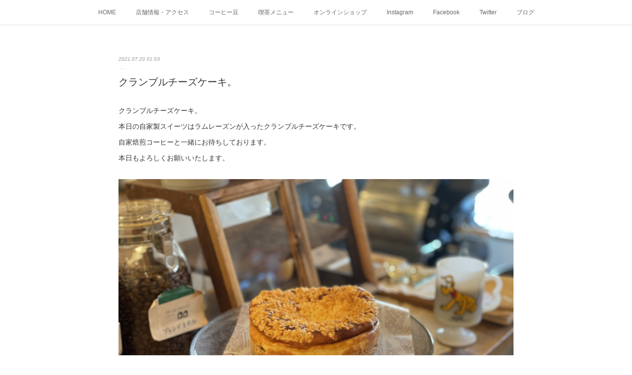

--- FILE ---
content_type: text/html; charset=utf-8
request_url: https://www.shigacoffee.com/posts/19558165
body_size: 10985
content:
<!doctype html>

            <html lang="ja" data-reactroot=""><head><meta charSet="UTF-8"/><meta http-equiv="X-UA-Compatible" content="IE=edge"/><meta name="viewport" content="width=device-width,user-scalable=no,initial-scale=1.0,minimum-scale=1.0,maximum-scale=1.0"/><title data-react-helmet="true">クランブルチーズケーキ。 | SHIGA COFFEE シガコーヒー</title><link data-react-helmet="true" rel="canonical" href="https://www.shigacoffee.com/posts/19558165/"/><meta name="description" content="クランブルチーズケーキ。本日の自家製スイーツはラムレーズンが入ったクランブルチーズケーキです。自家焙煎コーヒーと一緒にお待ちしております。本日もよろしくお願いいたします。"/><meta property="fb:app_id" content="522776621188656"/><meta property="og:url" content="https://www.shigacoffee.com/posts/19558165"/><meta property="og:type" content="article"/><meta property="og:title" content="クランブルチーズケーキ。"/><meta property="og:description" content="クランブルチーズケーキ。本日の自家製スイーツはラムレーズンが入ったクランブルチーズケーキです。自家焙煎コーヒーと一緒にお待ちしております。本日もよろしくお願いいたします。"/><meta property="og:image" content="https://cdn.amebaowndme.com/madrid-prd/madrid-web/images/sites/359912/a8a42c739afe1a364c5ac6038d20afa9_2f81ff11b7de2d922fdc8c8a150d5575.jpg"/><meta property="og:site_name" content="SHIGA COFFEE シガコーヒー"/><meta property="og:locale" content="ja_JP"/><meta name="twitter:card" content="summary_large_image"/><meta name="twitter:site" content="@amebaownd"/><meta name="twitter:creator" content="@ShigaCoffee"/><meta name="twitter:title" content="クランブルチーズケーキ。 | SHIGA COFFEE シガコーヒー"/><meta name="twitter:description" content="クランブルチーズケーキ。本日の自家製スイーツはラムレーズンが入ったクランブルチーズケーキです。自家焙煎コーヒーと一緒にお待ちしております。本日もよろしくお願いいたします。"/><meta name="twitter:image" content="https://cdn.amebaowndme.com/madrid-prd/madrid-web/images/sites/359912/a8a42c739afe1a364c5ac6038d20afa9_2f81ff11b7de2d922fdc8c8a150d5575.jpg"/><meta name="twitter:app:id:iphone" content="911640835"/><meta name="twitter:app:url:iphone" content="amebaownd://public/sites/359912/posts/19558165"/><meta name="twitter:app:id:googleplay" content="jp.co.cyberagent.madrid"/><meta name="twitter:app:url:googleplay" content="amebaownd://public/sites/359912/posts/19558165"/><meta name="twitter:app:country" content="US"/><link rel="amphtml" href="https://amp.amebaownd.com/posts/19558165"/><link rel="alternate" type="application/rss+xml" title="SHIGA COFFEE シガコーヒー" href="https://www.shigacoffee.com/rss.xml"/><link rel="alternate" type="application/atom+xml" title="SHIGA COFFEE シガコーヒー" href="https://www.shigacoffee.com/atom.xml"/><link rel="sitemap" type="application/xml" title="Sitemap" href="/sitemap.xml"/><link href="https://static.amebaowndme.com/madrid-frontend/css/user.min-a66be375c.css" rel="stylesheet" type="text/css"/><link href="https://static.amebaowndme.com/madrid-frontend/css/malia/index.min-a66be375c.css" rel="stylesheet" type="text/css"/><link rel="icon" href="https://cdn.amebaowndme.com/madrid-prd/madrid-web/images/sites/359912/1764a7e39aa620d0205a09fd0a822ed7_056cc9f92970cbddd3420766a22c78d2.png?width=32&amp;height=32"/><link rel="apple-touch-icon" href="https://cdn.amebaowndme.com/madrid-prd/madrid-web/images/sites/359912/1764a7e39aa620d0205a09fd0a822ed7_056cc9f92970cbddd3420766a22c78d2.png?width=180&amp;height=180"/><style id="site-colors" charSet="UTF-8">.u-nav-clr {
  color: #666666;
}
.u-nav-bdr-clr {
  border-color: #666666;
}
.u-nav-bg-clr {
  background-color: #ffffff;
}
.u-nav-bg-bdr-clr {
  border-color: #ffffff;
}
.u-site-clr {
  color: #333333;
}
.u-base-bg-clr {
  background-color: #ffffff;
}
.u-btn-clr {
  color: #bbbbbb;
}
.u-btn-clr:hover,
.u-btn-clr--active {
  color: rgba(187,187,187, 0.7);
}
.u-btn-clr--disabled,
.u-btn-clr:disabled {
  color: rgba(187,187,187, 0.5);
}
.u-btn-bdr-clr {
  border-color: #cccccc;
}
.u-btn-bdr-clr:hover,
.u-btn-bdr-clr--active {
  border-color: rgba(204,204,204, 0.7);
}
.u-btn-bdr-clr--disabled,
.u-btn-bdr-clr:disabled {
  border-color: rgba(204,204,204, 0.5);
}
.u-btn-bg-clr {
  background-color: #cccccc;
}
.u-btn-bg-clr:hover,
.u-btn-bg-clr--active {
  background-color: rgba(204,204,204, 0.7);
}
.u-btn-bg-clr--disabled,
.u-btn-bg-clr:disabled {
  background-color: rgba(204,204,204, 0.5);
}
.u-txt-clr {
  color: #333333;
}
.u-txt-clr--lv1 {
  color: rgba(51,51,51, 0.7);
}
.u-txt-clr--lv2 {
  color: rgba(51,51,51, 0.5);
}
.u-txt-clr--lv3 {
  color: rgba(51,51,51, 0.3);
}
.u-txt-bg-clr {
  background-color: #eaeaea;
}
.u-lnk-clr,
.u-clr-area a {
  color: #72b1b3;
}
.u-lnk-clr:visited,
.u-clr-area a:visited {
  color: rgba(114,177,179, 0.7);
}
.u-lnk-clr:hover,
.u-clr-area a:hover {
  color: rgba(114,177,179, 0.5);
}
.u-ttl-blk-clr {
  color: #333333;
}
.u-ttl-blk-bdr-clr {
  border-color: #333333;
}
.u-ttl-blk-bdr-clr--lv1 {
  border-color: #d6d6d6;
}
.u-bdr-clr {
  border-color: #ebebeb;
}
.u-acnt-bdr-clr {
  border-color: #ffffff;
}
.u-acnt-bg-clr {
  background-color: #ffffff;
}
body {
  background-color: #ffffff;
}
blockquote {
  color: rgba(51,51,51, 0.7);
  border-left-color: #ebebeb;
};</style><style id="user-css" charSet="UTF-8">;</style><style media="screen and (max-width: 800px)" id="user-sp-css" charSet="UTF-8">;</style><script>
              (function(i,s,o,g,r,a,m){i['GoogleAnalyticsObject']=r;i[r]=i[r]||function(){
              (i[r].q=i[r].q||[]).push(arguments)},i[r].l=1*new Date();a=s.createElement(o),
              m=s.getElementsByTagName(o)[0];a.async=1;a.src=g;m.parentNode.insertBefore(a,m)
              })(window,document,'script','//www.google-analytics.com/analytics.js','ga');
            </script></head><body id="mdrd-a66be375c" class="u-txt-clr u-base-bg-clr theme-malia plan-premium hide-owndbar "><noscript><iframe src="//www.googletagmanager.com/ns.html?id=GTM-PXK9MM" height="0" width="0" style="display:none;visibility:hidden"></iframe></noscript><script>
            (function(w,d,s,l,i){w[l]=w[l]||[];w[l].push({'gtm.start':
            new Date().getTime(),event:'gtm.js'});var f=d.getElementsByTagName(s)[0],
            j=d.createElement(s),dl=l!='dataLayer'?'&l='+l:'';j.async=true;j.src=
            '//www.googletagmanager.com/gtm.js?id='+i+dl;f.parentNode.insertBefore(j,f);
            })(window,document, 'script', 'dataLayer', 'GTM-PXK9MM');
            </script><div id="content"><div class="page" data-reactroot=""><div class="page__outer"><div class="page__inner u-base-bg-clr"><div role="navigation" class="common-header__outer u-nav-bg-clr"><input type="checkbox" id="header-switch" class="common-header__switch"/><div class="common-header"><div class="common-header__inner js-nav-overflow-criterion"><ul class="common-header__nav common-header-nav"><li class="common-header-nav__item js-nav-item "><a target="" class="u-nav-clr" href="/">HOME</a></li><li class="common-header-nav__item js-nav-item "><a target="" class="u-nav-clr" href="/pages/1309748/page_201709291449">店舗情報・アクセス</a></li><li class="common-header-nav__item js-nav-item "><a target="" class="u-nav-clr" href="/pages/1306998/menu">コーヒー豆</a></li><li class="common-header-nav__item js-nav-item "><a target="" class="u-nav-clr" href="/pages/1309714/page_201709291433">喫茶メニュー</a></li><li class="common-header-nav__item js-nav-item "><a target="" class="u-nav-clr" href="/pages/1310016/shop">オンラインショップ</a></li><li class="common-header-nav__item js-nav-item "><a target="" class="u-nav-clr" href="/pages/1307191/instagramAlbum">Instagram</a></li><li class="common-header-nav__item js-nav-item "><a target="" class="u-nav-clr" href="/pages/1478452/facebook_feed">Facebook</a></li><li class="common-header-nav__item js-nav-item "><a target="" class="u-nav-clr" href="/pages/1307280/twitter">Twitter</a></li><li class="common-header-nav__item js-nav-item "><a target="" class="u-nav-clr" href="/pages/1306999/blog">ブログ</a></li></ul></div><label class="common-header__more u-nav-bdr-clr" for="header-switch"><span class="u-nav-bdr-clr"><span class="u-nav-bdr-clr"><span class="u-nav-bdr-clr"></span></span></span></label></div></div><div><div role="main" class="page__main-outer u-base-bg-clr"><div class="page__main page__main--blog-detail"><div class="section"><div class="page__main--blog-detail"><div class="blog-article-outer"><article class="blog-article"><div class="blog-article__inner"><div class="blog-article__header"><time class="blog-article__date u-txt-clr u-txt-clr--lv2 u-bdr-clr" dateTime="2021-07-20T01:53:32Z">2021.07.20 01:53</time></div><div class="blog-article__content"><div class="blog-article__title blog-title"><h1 class="blog-title__text u-txt-clr">クランブルチーズケーキ。</h1></div><div class="blog-article__body blog-body"><div class="blog-body__item"><div><div class="blog-body__text u-txt-clr u-clr-area" data-block-type="text"><div>クランブルチーズケーキ。</div><div>本日の自家製スイーツはラムレーズンが入ったクランブルチーズケーキです。</div><div>自家焙煎コーヒーと一緒にお待ちしております。</div><div>本日もよろしくお願いいたします。</div></div></div></div><div class="blog-body__item"><div><div class="img img__item--"><div><img alt=""/></div></div></div></div></div></div><div class="blog-article__footer"><div class="bloginfo"><div class="bloginfo__category bloginfo-category"><ul class="bloginfo-category__list bloginfo-category-list"><li class="bloginfo-category-list__item"><a class="u-txt-clr u-txt-clr--lv2" href="/posts/categories/1120493">スイーツ<!-- -->(<!-- -->1512<!-- -->)</a></li><li class="bloginfo-category-list__item"><a class="u-txt-clr u-txt-clr--lv2" href="/posts/categories/1120492">本日のケーキ<!-- -->(<!-- -->1124<!-- -->)</a></li><li class="bloginfo-category-list__item"><a class="u-txt-clr u-txt-clr--lv2" href="/posts/categories/835445">コーヒー<!-- -->(<!-- -->1322<!-- -->)</a></li><li class="bloginfo-category-list__item"><a class="u-txt-clr u-txt-clr--lv2" href="/posts/categories/835441">コーヒー豆<!-- -->(<!-- -->1513<!-- -->)</a></li></ul></div></div><div class="reblog-btn-outer"><div class="reblog-btn-body"><button class="reblog-btn"><span class="reblog-btn__inner"><span class="icon icon--reblog2"></span></span></button></div></div></div></div><div class="complementary-outer complementary-outer--slot2"><div class="complementary complementary--shareButton "><div class="block-type--shareButton"><div class="share share--circle share--circle-5"><button class="share__btn--facebook share__btn share__btn--circle"><span aria-hidden="true" class="icon--facebook icon"></span></button><button class="share__btn--twitter share__btn share__btn--circle"><span aria-hidden="true" class="icon--twitter icon"></span></button><button class="share__btn--hatenabookmark share__btn share__btn--circle"><span aria-hidden="true" class="icon--hatenabookmark icon"></span></button><button class="share__btn--pocket share__btn share__btn--circle"><span aria-hidden="true" class="icon--pocket icon"></span></button><button class="share__btn--googleplus share__btn share__btn--circle"><span aria-hidden="true" class="icon--googleplus icon"></span></button></div></div></div><div class="complementary complementary--siteFollow "><div class="block-type--siteFollow"><div class="site-follow u-bdr-clr"><div class="site-follow__img"><div><img alt=""/></div></div><div class="site-follow__body"><p class="site-follow__title u-txt-clr"><span class="site-follow__title-inner ">SHIGA COFFEE シガコーヒー</span></p><p class="site-follow__text u-txt-clr u-txt-clr--lv1">SHIGA COFFEE シガコーヒーは、京都にあるコーヒー焙煎所です。
高品質生豆（スペシャルティ・プレミアム）を使用し少量ずつ丁寧に毎日飲みたくなる、やさしい味のコーヒーを焙煎しています。
焙煎所と喫茶スペース。
気軽に、ふらりと立ち寄れるコーヒー焙煎所。
コーヒーの香りに包まれた、ゆるくて、やさしい時間をお楽しみください。</p><div class="site-follow__btn-outer"><button class="site-follow__btn site-follow__btn--yet"><div class="site-follow__btn-text"><span aria-hidden="true" class="site-follow__icon icon icon--plus"></span>フォロー</div></button></div></div></div></div></div><div class="complementary complementary--relatedPosts "><div class="block-type--relatedPosts"></div></div><div class="complementary complementary--postPrevNext "><div class="block-type--postPrevNext"><div class="pager pager--type1"><ul class="pager__list"><li class="pager__item pager__item--prev pager__item--bg"><a class="pager__item-inner " style="background-image:url(https://cdn.amebaowndme.com/madrid-prd/madrid-web/images/sites/359912/19b3254678c8024f2591b8efb1e72b90_089e5690d769dfd10d1393036976955c.jpg?width=400)" href="/posts/19575013"><time class="pager__date " dateTime="2021-07-21T01:55:14Z">2021.07.21 01:55</time><div><span class="pager__description ">生シフォンショコラ。</span></div><span aria-hidden="true" class="pager__icon icon icon--disclosure-l4 "></span></a></li><li class="pager__item pager__item--next pager__item--bg"><a class="pager__item-inner " style="background-image:url(https://cdn.amebaowndme.com/madrid-prd/madrid-web/images/sites/359912/bb908d9d942ea0323f5a7cfeea1ab373_c36c06651e628718bab9b74c46da2704.jpg?width=400)" href="/posts/19555683"><time class="pager__date " dateTime="2021-07-19T22:08:51Z">2021.07.19 22:08</time><div><span class="pager__description ">定休日明けの朝</span></div><span aria-hidden="true" class="pager__icon icon icon--disclosure-r4 "></span></a></li></ul></div></div></div></div><div class="blog-article__comment"><div class="comment-list js-comment-list"><div><p class="comment-count u-txt-clr u-txt-clr--lv2"><span>0</span>コメント</p><ul><li class="comment-list__item comment-item js-comment-form"><div class="comment-item__body"><form class="comment-item__form u-bdr-clr "><div class="comment-item__form-head"><textarea type="text" id="post-comment" maxLength="1100" placeholder="コメントする..." class="comment-item__input"></textarea></div><div class="comment-item__form-foot"><p class="comment-item__count-outer"><span class="comment-item__count ">1000</span> / 1000</p><button type="submit" disabled="" class="comment-item__submit">投稿</button></div></form></div></li></ul></div></div></div><div class="pswp" tabindex="-1" role="dialog" aria-hidden="true"><div class="pswp__bg"></div><div class="pswp__scroll-wrap"><div class="pswp__container"><div class="pswp__item"></div><div class="pswp__item"></div><div class="pswp__item"></div></div><div class="pswp__ui pswp__ui--hidden"><div class="pswp__top-bar"><div class="pswp__counter"></div><button class="pswp__button pswp__button--close" title="Close (Esc)"></button><button class="pswp__button pswp__button--share" title="Share"></button><button class="pswp__button pswp__button--fs" title="Toggle fullscreen"></button><button class="pswp__button pswp__button--zoom" title="Zoom in/out"></button><div class="pswp__preloader"><div class="pswp__preloader__icn"><div class="pswp__preloader__cut"><div class="pswp__preloader__donut"></div></div></div></div></div><div class="pswp__share-modal pswp__share-modal--hidden pswp__single-tap"><div class="pswp__share-tooltip"></div></div><div class="pswp__button pswp__button--close pswp__close"><span class="pswp__close__item pswp__close"></span><span class="pswp__close__item pswp__close"></span></div><div class="pswp__bottom-bar"><button class="pswp__button pswp__button--arrow--left js-lightbox-arrow" title="Previous (arrow left)"></button><button class="pswp__button pswp__button--arrow--right js-lightbox-arrow" title="Next (arrow right)"></button></div><div class=""><div class="pswp__caption"><div class="pswp__caption"></div><div class="pswp__caption__link"><a class="js-link"></a></div></div></div></div></div></div></article></div></div></div></div></div></div><footer role="contentinfo" class="page__footer footer" style="opacity:1 !important;visibility:visible !important;text-indent:0 !important;overflow:visible !important;position:static !important"><div style="opacity:1 !important;visibility:visible !important;text-indent:0 !important;overflow:visible !important;display:block !important;width:auto !important;height:auto !important;transform:none !important"><div class="shop-footer"><a class="shop-footer__link u-txt-clr u-txt-clr--lv2" href="/shops/privacyPolicy"><span style="color:rgba(51,51,51, 0.5) !important">プライバシーポリシー</span></a><a class="shop-footer__link u-txt-clr u-txt-clr--lv2" href="/shops/transactionLaw"><span style="color:rgba(51,51,51, 0.5) !important">特定商取引法に基づく表記</span></a></div></div><div class="footer__inner u-bdr-clr " style="opacity:1 !important;visibility:visible !important;text-indent:0 !important;overflow:visible !important;display:block !important;transform:none !important"><div class="footer__item u-bdr-clr" style="opacity:1 !important;visibility:visible !important;text-indent:0 !important;overflow:visible !important;display:block !important;transform:none !important"><p class="footer__copyright u-font"><small class="u-txt-clr u-txt-clr--lv2 u-font" style="color:rgba(51,51,51, 0.5) !important">Copyright © <!-- -->2026<!-- --> <!-- -->SHIGA COFFEE シガコーヒー<!-- -->.</small></p></div></div></footer></div></div><div class="toast"></div></div></div><script charSet="UTF-8">window.mdrdEnv="prd";</script><script charSet="UTF-8">window.INITIAL_STATE={"authenticate":{"authCheckCompleted":false,"isAuthorized":false},"blogPostReblogs":{},"category":{},"currentSite":{"fetching":false,"status":null,"site":{}},"shopCategory":{},"categories":{},"notifications":{},"page":{},"paginationTitle":{},"postArchives":{},"postComments":{"19558165":{"data":[],"pagination":{"total":0,"offset":0,"limit":3,"cursors":{"after":"","before":""}},"fetching":false},"submitting":false,"postStatus":null},"postDetail":{"postDetail-blogPostId:19558165":{"fetching":false,"loaded":true,"meta":{"code":200},"data":{"id":"19558165","userId":"499984","siteId":"359912","status":"publish","title":"クランブルチーズケーキ。","contents":[{"type":"text","format":"html","value":"\u003Cdiv\u003Eクランブルチーズケーキ。\u003C\u002Fdiv\u003E\u003Cdiv\u003E本日の自家製スイーツはラムレーズンが入ったクランブルチーズケーキです。\u003C\u002Fdiv\u003E\u003Cdiv\u003E自家焙煎コーヒーと一緒にお待ちしております。\u003C\u002Fdiv\u003E\u003Cdiv\u003E本日もよろしくお願いいたします。\u003C\u002Fdiv\u003E"},{"type":"image","fit":true,"scale":1,"align":"","url":"https:\u002F\u002Fcdn.amebaowndme.com\u002Fmadrid-prd\u002Fmadrid-web\u002Fimages\u002Fsites\u002F359912\u002Fa8a42c739afe1a364c5ac6038d20afa9_2f81ff11b7de2d922fdc8c8a150d5575.jpg","link":"","width":2000,"height":1500,"target":"_blank","lightboxIndex":0}],"urlPath":"","publishedUrl":"https:\u002F\u002Fwww.shigacoffee.com\u002Fposts\u002F19558165","ogpDescription":"","ogpImageUrl":"","contentFiltered":"","viewCount":0,"commentCount":0,"reblogCount":0,"prevBlogPost":{"id":"19575013","title":"生シフォンショコラ。","summary":"生シフォンショコラ。本日の自家製スイーツは生シフォンショコラです。自家焙煎コーヒーと一緒にお待ちしております。本日もよろしくお願いいたします。","imageUrl":"https:\u002F\u002Fcdn.amebaowndme.com\u002Fmadrid-prd\u002Fmadrid-web\u002Fimages\u002Fsites\u002F359912\u002F19b3254678c8024f2591b8efb1e72b90_089e5690d769dfd10d1393036976955c.jpg","publishedAt":"2021-07-21T01:55:14Z"},"nextBlogPost":{"id":"19555683","title":"定休日明けの朝","summary":"定休日明けの朝。今朝も焙煎を繰り返す。いつもの朝に感謝して焙煎スタート。今週もシガコーヒーよろしくお願いいたします。Open11:30-19:00(L.O.18:30)","imageUrl":"https:\u002F\u002Fcdn.amebaowndme.com\u002Fmadrid-prd\u002Fmadrid-web\u002Fimages\u002Fsites\u002F359912\u002Fbb908d9d942ea0323f5a7cfeea1ab373_c36c06651e628718bab9b74c46da2704.jpg","publishedAt":"2021-07-19T22:08:51Z"},"rebloggedPost":false,"blogCategories":[{"id":"1120493","siteId":"359912","label":"スイーツ","publishedCount":1512,"createdAt":"2018-03-12T03:14:45Z","updatedAt":"2018-08-18T02:58:46Z"},{"id":"1120492","siteId":"359912","label":"本日のケーキ","publishedCount":1124,"createdAt":"2018-03-12T03:14:36Z","updatedAt":"2018-08-17T03:04:02Z"},{"id":"835445","siteId":"359912","label":"コーヒー","publishedCount":1322,"createdAt":"2017-09-29T06:53:35Z","updatedAt":"2018-08-18T02:58:46Z"},{"id":"835441","siteId":"359912","label":"コーヒー豆","publishedCount":1513,"createdAt":"2017-09-29T06:52:44Z","updatedAt":"2018-08-10T02:29:58Z"}],"user":{"id":"499984","nickname":"SHIGA COFFEE シガコーヒー","description":"シガコーヒーは、京都にあるコーヒー焙煎所です。\n高品質生豆（スペシャルティー・プレミアムグレード）を使用し、少量ずつ丁寧に\n毎日飲みたくなる、やさしい味のコーヒーを焙煎しています。\n新鮮なコーヒー豆と挽きたて淹れたてのハンドドリップコーヒー。\nコーヒーの香りに包まれた、ゆるくて、やさしい時間をお楽しみください。","official":false,"photoUrl":"https:\u002F\u002Fprofile-api.ameba.jp\u002Fv2\u002Fas\u002Fn9104ef62a33888609f8deb2cfb137f1c0683428\u002FprofileImage?cat=300","followingCount":2,"createdAt":"2017-09-28T03:21:06Z","updatedAt":"2025-12-27T01:47:18Z"},"updateUser":{"id":"499984","nickname":"SHIGA COFFEE シガコーヒー","description":"シガコーヒーは、京都にあるコーヒー焙煎所です。\n高品質生豆（スペシャルティー・プレミアムグレード）を使用し、少量ずつ丁寧に\n毎日飲みたくなる、やさしい味のコーヒーを焙煎しています。\n新鮮なコーヒー豆と挽きたて淹れたてのハンドドリップコーヒー。\nコーヒーの香りに包まれた、ゆるくて、やさしい時間をお楽しみください。","official":false,"photoUrl":"https:\u002F\u002Fprofile-api.ameba.jp\u002Fv2\u002Fas\u002Fn9104ef62a33888609f8deb2cfb137f1c0683428\u002FprofileImage?cat=300","followingCount":2,"createdAt":"2017-09-28T03:21:06Z","updatedAt":"2025-12-27T01:47:18Z"},"comments":{"pagination":{"total":0,"offset":0,"limit":3,"cursors":{"after":"","before":""}},"data":[]},"publishedAt":"2021-07-20T01:53:32Z","createdAt":"2021-07-20T01:54:10Z","updatedAt":"2021-07-20T01:54:10Z","version":1}}},"postList":{},"shopList":{},"shopItemDetail":{},"pureAd":{},"keywordSearch":{},"proxyFrame":{"loaded":false},"relatedPostList":{},"route":{"route":{"path":"\u002Fposts\u002F:blog_post_id","component":function Connect(props, context) {
        _classCallCheck(this, Connect);

        var _this = _possibleConstructorReturn(this, _Component.call(this, props, context));

        _this.version = version;
        _this.store = props.store || context.store;

        (0, _invariant2["default"])(_this.store, 'Could not find "store" in either the context or ' + ('props of "' + connectDisplayName + '". ') + 'Either wrap the root component in a <Provider>, ' + ('or explicitly pass "store" as a prop to "' + connectDisplayName + '".'));

        var storeState = _this.store.getState();
        _this.state = { storeState: storeState };
        _this.clearCache();
        return _this;
      },"route":{"id":"0","type":"blog_post_detail","idForType":"0","title":"","urlPath":"\u002Fposts\u002F:blog_post_id","isHomePage":false}},"params":{"blog_post_id":"19558165"},"location":{"pathname":"\u002Fposts\u002F19558165","search":"","hash":"","action":"POP","key":"w54kc7","query":{}}},"siteConfig":{"tagline":"SHIGA COFFEE シガコーヒーは、京都にあるコーヒー焙煎所です。\n高品質生豆（スペシャルティ・プレミアム）を使用し少量ずつ丁寧に毎日飲みたくなる、やさしい味のコーヒーを焙煎しています。\n焙煎所と喫茶スペース。\n気軽に、ふらりと立ち寄れるコーヒー焙煎所。\nコーヒーの香りに包まれた、ゆるくて、やさしい時間をお楽しみください。","title":"SHIGA COFFEE シガコーヒー","copyright":"","iconUrl":"https:\u002F\u002Fcdn.amebaowndme.com\u002Fmadrid-prd\u002Fmadrid-web\u002Fimages\u002Fsites\u002F359912\u002F1439fec9e32964e9f183dd66b8501559_511e66ed05ea1a14e8d78304c2c99867.jpg","logoUrl":"https:\u002F\u002Fcdn.amebaowndme.com\u002Fmadrid-prd\u002Fmadrid-web\u002Fimages\u002Fsites\u002F359912\u002F087c057c47e12ebde4512a92bd6d1444_2d412ca46d618712eaac37fbb4db0525.jpg","coverImageUrl":"https:\u002F\u002Fcdn.amebaowndme.com\u002Fmadrid-prd\u002Fmadrid-web\u002Fimages\u002Fsites\u002F359912\u002Fd960be93f43f6fec805812e63f57e61f_728549ef5a7a8173d3d183244a0a9625.jpg","homePageId":"1306997","siteId":"359912","siteCategoryIds":[147],"themeId":"5","theme":"malia","shopId":"shigacoffee","openedShop":true,"shop":{"law":{"userType":"2","corporateName":"滋賀工業株式会社","firstName":"芳浩","lastName":"中谷","zipCode":"617-0836","prefecture":"京都府","address":"長岡京市勝竜寺一町田6-6","telNo":"075-955-7882","aboutContact":"info@shigacoffee.com","aboutPrice":"販売価格は、表示された金額（表示価格\u002F消費税込）と致します。","aboutPay":"支払方法：クレジットカードによる決済がご利用頂けます。支払時期：商品注文確定時でお支払いが確定致します。","aboutService":"配送のご依頼を受けてから5日以内に発送いたします。","aboutReturn":"商品に欠陥がある場合を除き、基本的には返品には応じません。"},"privacyPolicy":{"operator":"滋賀工業株式会社","contact":"特定商取引に基づく表記をご覧ください。","collectAndUse":"1. 取得する個人情報\n住所、氏名、電話番号、電子メールアドレス\n2. 利用目的\nサービスの提供（商品の発送や管理、資料の提供等）や当社からの連絡（お客様からのお問い合わせに対する回答やアンケート、新しいサービスや商品のご案内・広告等）","restrictionToThirdParties":"当社は、次に掲げる場合を除くほか、あらかじめご本人の同意を得ないで、お客様の個人情報を第三者に提供しません。\n\n1. 法令に基づく場合\n2. 人の生命、身体または財産の保護のために必要がある場合であって、ご本人の同意を得ることが困難であるとき\n3. 公衆衛生の向上または児童の健全な育成の推進のために特に必要がある場合であって、ご本人の同意を得ることが困難であるとき\n4. 国の機関もしくは地方公共団体またはその委託を受けた者が法令の定める事務を遂行することに対して協力する必要がある場合であって、ご本人の同意を得ることにより当該事務の遂行に支障を及ぼすおそれがあるとき\n5. あらかじめ次の事項を告知あるいは公表をしている場合\n(1) 利用目的に第三者への提供を含むこと\n(2) 第三者に提供されるデータの項目\n(3) 第三者への提供の手段または方法\n(4) ご本人の求めに応じて個人情報の第三者への提供を停止すること\nただし次に掲げる場合は上記に定める第三者には該当しません。\n(4.1) 当社が利用目的の達成に必要な範囲内において個人情報の取り扱いの全部または一部を委託する場合\n(4.2) 合併その他の事由による事業の承継に伴って個人情報が提供される場合\n","supervision":"当社はサービスを提供する上で、業務の一部（商品の発送や代金決裁等）を外部に委託することがあります。\nこの場合、個人情報を法令に従い適切に取り扱う委託先を選定し、お客様の個人情報が流出・漏洩したりすることがないよう委託先の管理体制を含め契約で取り決め適切に管理させます。","disclosure":"当社は、ご本人（または代理人）から、ご自身の個人情報についての開示、内容の訂正、追加または削除を求められたときは、ご本人に対し、当社所定の手続きにて対応します。","cookie":"クッキーについては、お客様によるサービスの利用を便利にするため（再ログイン時の手間を省略する等）に利用しますが、ブラウザの設定で拒否することが可能です。\nまた、クッキーを拒否するとサービスが受けられない場合は、その旨も公表します。"}},"user":{"id":"499984","nickname":"SHIGA COFFEE シガコーヒー","photoUrl":"","createdAt":"2017-09-28T03:21:06Z","updatedAt":"2025-12-27T01:47:18Z"},"commentApproval":"accept","plan":{"id":"6","name":"premium-annual","ownd_header":true,"powered_by":true,"pure_ads":true},"verifiedType":"general","navigations":[{"title":"HOME","urlPath":".\u002F","target":"_self","pageId":"1306997"},{"title":"店舗情報・アクセス","urlPath":".\u002Fpages\u002F1309748\u002Fpage_201709291449","target":"_self","pageId":"1309748"},{"title":"コーヒー豆","urlPath":".\u002Fpages\u002F1306998\u002Fmenu","target":"_self","pageId":"1306998"},{"title":"喫茶メニュー","urlPath":".\u002Fpages\u002F1309714\u002Fpage_201709291433","target":"_self","pageId":"1309714"},{"title":"オンラインショップ","urlPath":".\u002Fpages\u002F1310016\u002Fshop","target":"_self","pageId":"1310016"},{"title":"Instagram","urlPath":".\u002Fpages\u002F1307191\u002FinstagramAlbum","target":"_self","pageId":"1307191"},{"title":"Facebook","urlPath":".\u002Fpages\u002F1478452\u002Ffacebook_feed","target":"_self","pageId":"1478452"},{"title":"Twitter","urlPath":".\u002Fpages\u002F1307280\u002Ftwitter","target":"_self","pageId":"1307280"},{"title":"ブログ","urlPath":".\u002Fpages\u002F1306999\u002Fblog","target":"_self","pageId":"1306999"}],"routings":[{"id":"0","type":"blog","idForType":"0","title":"","urlPath":"\u002Fposts\u002Fpage\u002F:page_num","isHomePage":false},{"id":"0","type":"blog_post_archive","idForType":"0","title":"","urlPath":"\u002Fposts\u002Farchives\u002F:yyyy\u002F:mm","isHomePage":false},{"id":"0","type":"blog_post_archive","idForType":"0","title":"","urlPath":"\u002Fposts\u002Farchives\u002F:yyyy\u002F:mm\u002Fpage\u002F:page_num","isHomePage":false},{"id":"0","type":"blog_post_category","idForType":"0","title":"","urlPath":"\u002Fposts\u002Fcategories\u002F:category_id","isHomePage":false},{"id":"0","type":"blog_post_category","idForType":"0","title":"","urlPath":"\u002Fposts\u002Fcategories\u002F:category_id\u002Fpage\u002F:page_num","isHomePage":false},{"id":"0","type":"author","idForType":"0","title":"","urlPath":"\u002Fauthors\u002F:user_id","isHomePage":false},{"id":"0","type":"author","idForType":"0","title":"","urlPath":"\u002Fauthors\u002F:user_id\u002Fpage\u002F:page_num","isHomePage":false},{"id":"0","type":"blog_post_category","idForType":"0","title":"","urlPath":"\u002Fposts\u002Fcategory\u002F:category_id","isHomePage":false},{"id":"0","type":"blog_post_category","idForType":"0","title":"","urlPath":"\u002Fposts\u002Fcategory\u002F:category_id\u002Fpage\u002F:page_num","isHomePage":false},{"id":"0","type":"blog_post_detail","idForType":"0","title":"","urlPath":"\u002Fposts\u002F:blog_post_id","isHomePage":false},{"id":"0","type":"shopItem","idForType":"0","title":"","urlPath":"\u002FshopItems\u002F:shopItemId","isHomePage":false},{"id":"0","type":"shopItemList","idForType":"0","title":"","urlPath":"\u002FshopItems\u002Fpage\u002F:pageNum","isHomePage":false},{"id":"0","type":"shopItemCategory","idForType":"0","title":"","urlPath":"\u002FshopItems\u002Fcategories\u002F:shopItemCategoryId","isHomePage":false},{"id":"0","type":"shopItemCategory","idForType":"0","title":"","urlPath":"\u002FshopItems\u002Fcategories\u002F:shopItemCategoryId\u002Fpage\u002F:pageNum","isHomePage":false},{"id":"0","type":"shopPrivacyPolicy","idForType":"0","title":"","urlPath":"\u002Fshops\u002FprivacyPolicy","isHomePage":false},{"id":"0","type":"shopLaw","idForType":"0","title":"","urlPath":"\u002Fshops\u002FtransactionLaw","isHomePage":false},{"id":"0","type":"keywordSearch","idForType":"0","title":"","urlPath":"\u002Fsearch\u002Fq\u002F:query","isHomePage":false},{"id":"0","type":"keywordSearch","idForType":"0","title":"","urlPath":"\u002Fsearch\u002Fq\u002F:query\u002Fpage\u002F:page_num","isHomePage":false},{"id":"1478452","type":"facebookFeed","idForType":"0","title":"Facebook","urlPath":"\u002Fpages\u002F1478452\u002F","isHomePage":false},{"id":"1478452","type":"facebookFeed","idForType":"0","title":"Facebook","urlPath":"\u002Fpages\u002F1478452\u002F:url_path","isHomePage":false},{"id":"1310016","type":"shopItemList","idForType":"0","title":"オンラインショップ","urlPath":"\u002Fpages\u002F1310016\u002F","isHomePage":false},{"id":"1310016","type":"shopItemList","idForType":"0","title":"オンラインショップ","urlPath":"\u002Fpages\u002F1310016\u002F:url_path","isHomePage":false},{"id":"1309748","type":"static","idForType":"0","title":"店舗情報・アクセス","urlPath":"\u002Fpages\u002F1309748\u002F","isHomePage":false},{"id":"1309748","type":"static","idForType":"0","title":"店舗情報・アクセス","urlPath":"\u002Fpages\u002F1309748\u002F:url_path","isHomePage":false},{"id":"1309714","type":"static","idForType":"0","title":"喫茶メニュー","urlPath":"\u002Fpages\u002F1309714\u002F","isHomePage":false},{"id":"1309714","type":"static","idForType":"0","title":"喫茶メニュー","urlPath":"\u002Fpages\u002F1309714\u002F:url_path","isHomePage":false},{"id":"1307280","type":"twitterTimeline","idForType":"0","title":"Twitter","urlPath":"\u002Fpages\u002F1307280\u002F","isHomePage":false},{"id":"1307280","type":"twitterTimeline","idForType":"0","title":"Twitter","urlPath":"\u002Fpages\u002F1307280\u002F:url_path","isHomePage":false},{"id":"1307191","type":"instagramAlbum","idForType":"29066","title":"Instagram","urlPath":"\u002Fpages\u002F1307191\u002F","isHomePage":false},{"id":"1307191","type":"instagramAlbum","idForType":"29066","title":"Instagram","urlPath":"\u002Fpages\u002F1307191\u002F:url_path","isHomePage":false},{"id":"1307191","type":"instagramAlbum","idForType":"29066","title":"Instagram","urlPath":"\u002Finstagram_photos\u002Fpage\u002F:page_num","isHomePage":false},{"id":"1306999","type":"blog","idForType":"0","title":"ブログ","urlPath":"\u002Fpages\u002F1306999\u002F","isHomePage":false},{"id":"1306999","type":"blog","idForType":"0","title":"ブログ","urlPath":"\u002Fpages\u002F1306999\u002F:url_path","isHomePage":false},{"id":"1306998","type":"static","idForType":"0","title":"コーヒー豆","urlPath":"\u002Fpages\u002F1306998\u002F","isHomePage":false},{"id":"1306998","type":"static","idForType":"0","title":"コーヒー豆","urlPath":"\u002Fpages\u002F1306998\u002F:url_path","isHomePage":false},{"id":"1306997","type":"blog","idForType":"0","title":"HOME","urlPath":"\u002Fpages\u002F1306997\u002F","isHomePage":true},{"id":"1306997","type":"blog","idForType":"0","title":"HOME","urlPath":"\u002Fpages\u002F1306997\u002F:url_path","isHomePage":true},{"id":"1306997","type":"blog","idForType":"0","title":"HOME","urlPath":"\u002F","isHomePage":true}],"siteColors":{"navigationBackground":"#ffffff","navigationText":"#666666","siteTitleText":"#333333","background":"#ffffff","buttonBackground":"#cccccc","buttonText":"#bbbbbb","text":"#333333","link":"#72b1b3","titleBlock":"#333333","border":"#ebebeb","accent":"#ffffff"},"wovnioAttribute":"","useAuthorBlock":false,"twitterHashtags":"","createdAt":"2017-09-28T03:26:24Z","seoTitle":"SHIGA COFFEE シガコーヒーは、京都にあるコーヒー焙煎所です。","isPreview":false,"siteCategory":[{"id":"147","label":"お店"}],"previewPost":null,"previewShopItem":null,"hasAmebaIdConnection":true,"serverTime":"2026-01-20T01:15:58Z","complementaries":{"2":{"contents":{"layout":{"rows":[{"columns":[{"blocks":[{"type":"shareButton","design":"circle","providers":["facebook","twitter","hatenabookmark","pocket","googleplus"]},{"type":"siteFollow","description":""},{"type":"relatedPosts","layoutType":"listl","showHeading":true,"heading":"関連記事","limit":3},{"type":"postPrevNext","showImage":true}]}]}]}},"created_at":"2017-09-28T03:26:24Z","updated_at":"2017-09-28T03:33:09Z"},"11":{"contents":{"layout":{"rows":[{"columns":[{"blocks":[{"type":"siteFollow","description":""},{"type":"post","mode":"summary","title":"記事一覧","buttonTitle":"","limit":5,"layoutType":"sidebarm","categoryIds":"","showTitle":true,"showButton":true,"sortType":"recent"},{"type":"postsCategory","heading":"カテゴリ","showHeading":true,"showCount":true,"design":"tagcloud"},{"type":"postsArchive","heading":"アーカイブ","showHeading":true,"design":"accordion"},{"type":"keywordSearch","heading":"","showHeading":false}]}]}]}},"created_at":"2017-09-28T03:26:24Z","updated_at":"2017-09-28T03:33:09Z"}},"siteColorsCss":".u-nav-clr {\n  color: #666666;\n}\n.u-nav-bdr-clr {\n  border-color: #666666;\n}\n.u-nav-bg-clr {\n  background-color: #ffffff;\n}\n.u-nav-bg-bdr-clr {\n  border-color: #ffffff;\n}\n.u-site-clr {\n  color: #333333;\n}\n.u-base-bg-clr {\n  background-color: #ffffff;\n}\n.u-btn-clr {\n  color: #bbbbbb;\n}\n.u-btn-clr:hover,\n.u-btn-clr--active {\n  color: rgba(187,187,187, 0.7);\n}\n.u-btn-clr--disabled,\n.u-btn-clr:disabled {\n  color: rgba(187,187,187, 0.5);\n}\n.u-btn-bdr-clr {\n  border-color: #cccccc;\n}\n.u-btn-bdr-clr:hover,\n.u-btn-bdr-clr--active {\n  border-color: rgba(204,204,204, 0.7);\n}\n.u-btn-bdr-clr--disabled,\n.u-btn-bdr-clr:disabled {\n  border-color: rgba(204,204,204, 0.5);\n}\n.u-btn-bg-clr {\n  background-color: #cccccc;\n}\n.u-btn-bg-clr:hover,\n.u-btn-bg-clr--active {\n  background-color: rgba(204,204,204, 0.7);\n}\n.u-btn-bg-clr--disabled,\n.u-btn-bg-clr:disabled {\n  background-color: rgba(204,204,204, 0.5);\n}\n.u-txt-clr {\n  color: #333333;\n}\n.u-txt-clr--lv1 {\n  color: rgba(51,51,51, 0.7);\n}\n.u-txt-clr--lv2 {\n  color: rgba(51,51,51, 0.5);\n}\n.u-txt-clr--lv3 {\n  color: rgba(51,51,51, 0.3);\n}\n.u-txt-bg-clr {\n  background-color: #eaeaea;\n}\n.u-lnk-clr,\n.u-clr-area a {\n  color: #72b1b3;\n}\n.u-lnk-clr:visited,\n.u-clr-area a:visited {\n  color: rgba(114,177,179, 0.7);\n}\n.u-lnk-clr:hover,\n.u-clr-area a:hover {\n  color: rgba(114,177,179, 0.5);\n}\n.u-ttl-blk-clr {\n  color: #333333;\n}\n.u-ttl-blk-bdr-clr {\n  border-color: #333333;\n}\n.u-ttl-blk-bdr-clr--lv1 {\n  border-color: #d6d6d6;\n}\n.u-bdr-clr {\n  border-color: #ebebeb;\n}\n.u-acnt-bdr-clr {\n  border-color: #ffffff;\n}\n.u-acnt-bg-clr {\n  background-color: #ffffff;\n}\nbody {\n  background-color: #ffffff;\n}\nblockquote {\n  color: rgba(51,51,51, 0.7);\n  border-left-color: #ebebeb;\n}","siteFont":{"id":"21","name":"Archivo"},"siteCss":"","siteSpCss":"","meta":{"Title":"クランブルチーズケーキ。 | SHIGA COFFEE シガコーヒーは、京都にあるコーヒー焙煎所です。","Description":"クランブルチーズケーキ。本日の自家製スイーツはラムレーズンが入ったクランブルチーズケーキです。自家焙煎コーヒーと一緒にお待ちしております。本日もよろしくお願いいたします。","Keywords":"","Noindex":false,"Nofollow":false,"CanonicalUrl":"https:\u002F\u002Fwww.shigacoffee.com\u002Fposts\u002F19558165","AmpHtml":"https:\u002F\u002Famp.amebaownd.com\u002Fposts\u002F19558165","DisabledFragment":false,"OgMeta":{"Type":"article","Title":"クランブルチーズケーキ。","Description":"クランブルチーズケーキ。本日の自家製スイーツはラムレーズンが入ったクランブルチーズケーキです。自家焙煎コーヒーと一緒にお待ちしております。本日もよろしくお願いいたします。","Image":"https:\u002F\u002Fcdn.amebaowndme.com\u002Fmadrid-prd\u002Fmadrid-web\u002Fimages\u002Fsites\u002F359912\u002Fa8a42c739afe1a364c5ac6038d20afa9_2f81ff11b7de2d922fdc8c8a150d5575.jpg","SiteName":"SHIGA COFFEE シガコーヒー","Locale":"ja_JP"},"DeepLinkMeta":{"Ios":{"Url":"amebaownd:\u002F\u002Fpublic\u002Fsites\u002F359912\u002Fposts\u002F19558165","AppStoreId":"911640835","AppName":"Ameba Ownd"},"Android":{"Url":"amebaownd:\u002F\u002Fpublic\u002Fsites\u002F359912\u002Fposts\u002F19558165","AppName":"Ameba Ownd","Package":"jp.co.cyberagent.madrid"},"WebUrl":"https:\u002F\u002Fwww.shigacoffee.com\u002Fposts\u002F19558165"},"TwitterCard":{"Type":"summary_large_image","Site":"@amebaownd","Creator":"@ShigaCoffee","Title":"クランブルチーズケーキ。 | SHIGA COFFEE シガコーヒー","Description":"クランブルチーズケーキ。本日の自家製スイーツはラムレーズンが入ったクランブルチーズケーキです。自家焙煎コーヒーと一緒にお待ちしております。本日もよろしくお願いいたします。","Image":"https:\u002F\u002Fcdn.amebaowndme.com\u002Fmadrid-prd\u002Fmadrid-web\u002Fimages\u002Fsites\u002F359912\u002Fa8a42c739afe1a364c5ac6038d20afa9_2f81ff11b7de2d922fdc8c8a150d5575.jpg"},"TwitterAppCard":{"CountryCode":"US","IPhoneAppId":"911640835","AndroidAppPackageName":"jp.co.cyberagent.madrid","CustomUrl":"amebaownd:\u002F\u002Fpublic\u002Fsites\u002F359912\u002Fposts\u002F19558165"},"SiteName":"SHIGA COFFEE シガコーヒー","ImageUrl":"https:\u002F\u002Fcdn.amebaowndme.com\u002Fmadrid-prd\u002Fmadrid-web\u002Fimages\u002Fsites\u002F359912\u002Fa8a42c739afe1a364c5ac6038d20afa9_2f81ff11b7de2d922fdc8c8a150d5575.jpg","FacebookAppId":"522776621188656","InstantArticleId":"","FaviconUrl":"https:\u002F\u002Fcdn.amebaowndme.com\u002Fmadrid-prd\u002Fmadrid-web\u002Fimages\u002Fsites\u002F359912\u002F1764a7e39aa620d0205a09fd0a822ed7_056cc9f92970cbddd3420766a22c78d2.png?width=32&height=32","AppleTouchIconUrl":"https:\u002F\u002Fcdn.amebaowndme.com\u002Fmadrid-prd\u002Fmadrid-web\u002Fimages\u002Fsites\u002F359912\u002F1764a7e39aa620d0205a09fd0a822ed7_056cc9f92970cbddd3420766a22c78d2.png?width=180&height=180","RssItems":[{"title":"SHIGA COFFEE シガコーヒー","url":"https:\u002F\u002Fwww.shigacoffee.com\u002Frss.xml"}],"AtomItems":[{"title":"SHIGA COFFEE シガコーヒー","url":"https:\u002F\u002Fwww.shigacoffee.com\u002Fatom.xml"}]},"googleConfig":{"TrackingCode":"","SiteVerificationCode":""},"lanceTrackingUrl":"","FRM_ID_SIGNUP":"c.ownd-sites_r.ownd-sites_359912","landingPageParams":{"domain":"www.shigacoffee.com","protocol":"https","urlPath":"\u002Fposts\u002F19558165"}},"siteFollow":{},"siteServiceTokens":{},"snsFeed":{},"toastMessages":{"messages":[]},"user":{"loaded":false,"me":{}},"userSites":{"fetching":null,"sites":[]},"userSiteCategories":{}};</script><script src="https://static.amebaowndme.com/madrid-metro/js/malia-c961039a0e890b88fbda.js" charSet="UTF-8"></script><style charSet="UTF-8">    @font-face {
      font-family: 'Archivo';
      src: url('https://static.amebaowndme.com/madrid-frontend/fonts/userfont/Archivo.woff2');
    }
    .u-font {
      font-family: "Archivo", "Helvetica Bold", "ヒラギノ角ゴ ProN W3", "Hiragino Kaku Gothic ProN", sans-serif;
    }  </style></body></html>